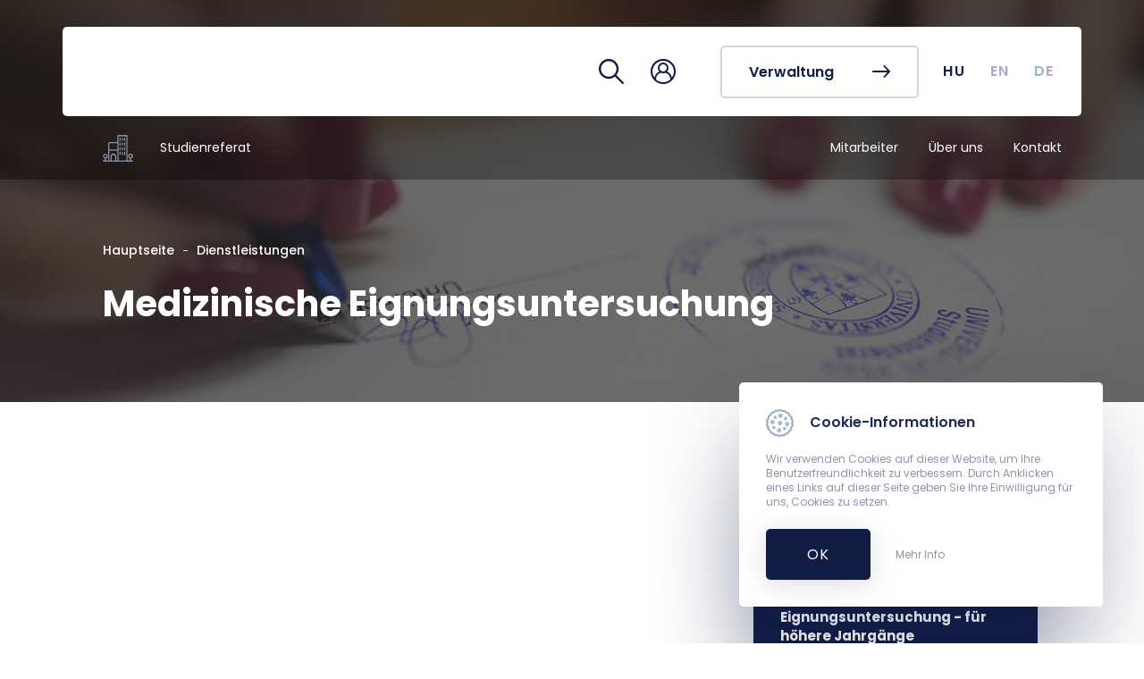

--- FILE ---
content_type: text/html; charset=UTF-8
request_url: https://aok.pte.hu/de/egyseg/570/szolgaltatasok/15
body_size: 32639
content:
<!DOCTYPE html>
<html lang="de">
  <head>
    <meta charset="utf-8" />
    <meta name="viewport" content="width=device-width, initial-scale=1, shrink-to-fit=no"/>
    <title>Studienreferat &middot; Dienstleistungen
  &middot; UP MF</title>

    <link rel="preconnect" href="https://fonts.gstatic.com" />
    <link href="https://fonts.googleapis.com/css2?family=Poppins:wght@400;500;600;700&display=swap" rel="stylesheet"/>
	<link href="https://aok.pte.hu/css/styles.css?v=1756976157" rel="stylesheet" type="text/css" >
    <link rel="stylesheet" href="https://aok.pte.hu/assets/leaflet/leaflet.css"/>
	
	<!-- Global site tag (gtag.js) - Google Analytics -->
	<script async src="https://www.googletagmanager.com/gtag/js?id=G-GS8J3K5550"></script>
	<script>
	  window.dataLayer = window.dataLayer || [];
	  function gtag(){dataLayer.push(arguments);}
	  gtag('js', new Date());

	  gtag('config', 'G-GS8J3K5550');
	</script>
  </head>

  <body class="institute">
    <nav id="nav" class="navigation   --subpage   ">
      	  <div class="background-scroll" id="navigationBackGround"></div>
      <div class="navigation" id="navInside">
        <div class="navigation__main-container">
          <a class="navigation__logo" href="/de">
            <svg class="icon --white">
              <use xlink:href="/assets/icons/icons.svg#new_aok_logo_de"></use>
            </svg>
            <svg class="icon --white --mobile">
              <use
                xlink:href="/assets/icons/icons.svg#new_aok_logo_mini"
              ></use>
            </svg>
          </a>
                      <div class="navigation__actions">
            <a class="navigation__actions__icon" href="/de/kereses">
              <svg class="icon">
                <use xlink:href="/assets/icons/icons.svg#loupe"></use>
              </svg>
            </a>
            			<div class="navigation__actions__icon --login" data-target="#navbarLogin">
			  <svg class="icon">
				<use xlink:href="/assets/icons/icons.svg#user"></use>
			  </svg>
			</div>
			<div class="navigation__actions__icon --login--mobile" data-target="#navbarLoginMobile">
			  <svg class="icon">
				<use xlink:href="/assets/icons/icons.svg#user"></use>
			  </svg>
			</div>
			            
						<a href="/de/hivatalok" class="btn btn-sixth">
              <span>Verwaltung</span>
              <svg class="icon">
                <use xlink:href="/assets/icons/icons.svg#arrow-right"></use>
              </svg>
            </a>			
						
          </div>
          <div class="navigation__toggle-menu">
            <button
              id="navbar-toggler-btn"
              class="navbar-toggler"
              type="button"
              aria-controls="navbarContent"
              aria-expanded="false"
              aria-label="Toggle navigation"
            >
              <span class="menu-icon" for="menu-btn"> </span>
              <div class="content">Menü</div>
            </button>
          </div>
        </div>
        <!-- navigation__main-container -->
        <div class="lang-container">
          <ul id="lang-list" class="lang-list">
		<li class="lang-list__element">
			  				<a id="hu" class="lang-link" href="/hu/egyseg/570/szolgaltatasok/15">HU</a>
			  			</li>
			<li class="lang-list__element">
			  				<a id="en" class="lang-link" href="/en/egyseg/570/szolgaltatasok/15">EN</a>
			  		  
			</li>
			<li class="lang-list__element">
			  				<span id="de" class="lang-link" href="/de/egyseg/570/szolgaltatasok/15">DE</span>
			  		  
			</li>
		  </ul>
        </div>
        <div class="main-navigation" id="navigation-mobile">
          <div class="main-navigation__list">
            			  <a class="main-navigation__item " href="/de/egyseg/570/munkatarsak">
				<div class="item-title">
				  <span>Mitarbeiter</span>
				</div>				
			  </a>
						  <a class="main-navigation__item " href="/de/egyseg/570/rolunk">
				<div class="item-title">
				  <span>Über uns</span>
				</div>				
			  </a>
						  <a class="main-navigation__item " href="/de/egyseg/570/kapcsolat">
				<div class="item-title">
				  <span>Kontakt</span>
				</div>				
			  </a>
			          </div>
        </div>
      </div>

      <div class="navigation-small" id="navbarContentSmall">
        <div class="inside-container">
          <div class="navigation-login --mobile" id="navbarLoginMobileTop">            
            <div class="navigation-login__aut">
       <form class="navigation-login__form needs-validation" novalidate action="https://aai.pte.hu/WebAuth/" method="post" accept-charset="utf-8" autocomplete="off">
		<input name="SESSION_ID" type="hidden" value="1umLSAMP7GOPukgIXgL009QE7KoBqaVnzzIRAeQm">
		<input name="ALK_ID" type="hidden" value="434">
        <div class="form-group">
          <input type="text" name="LOGINNAME" class="form-control" id="neptunCode" aria-describedby="neptunCodeHelp" placeholder="Neptun/EHA-Code" required>
          <label for="neptunCode" class="form-label">Neptun/EHA-Code</label>
          <p class="invalid-feedback">Ausfüllen ist obligatorisch!</p>
        </div>
        <div class="form-group">
          <input type="password" name="PWD" class="form-control" id="password" aria-describedby="PasswordHelp" placeholder="Passwort" required>
          <label for="password" class="form-label">Passwort</label>
          <p class="invalid-feedback">Ausfüllen ist obligatorisch!</p>
        </div>
        <button type="submit" class="btn-login">
          <span class="btn-login__title">Login</span>
          <svg class="icon --white">
            <use xlink:href="/assets/icons/icons.svg#arrow-right"></use>
          </svg>
        </button>
      </form>
    </div> <!-- navigation-login__aut -->
	    <div class="navigation-login__link">
      <ul class="list_link">
        <li>
          <a class="link_element" href="https://neptun.pte.hu/de" target="_blank">
            <svg class="icon --login">
              <use xlink:href="/assets/icons/icons.svg#neptun"></use>
            </svg>
            Neptun
          </a>
        </li>
        <li>
          <a class="link_element" href="https://outlook.office.com/mail/" target="_blank">
            <svg class="icon --login">
              <use xlink:href="/assets/icons/icons.svg#office"></use>
            </svg>
            Office 365 Webmail
          </a>
        </li>
        <li>
          <a class="link_element" href="https://mail.aok.pte.hu/horde/login.php?new_lang=de_DE" target="_blank">
            <svg class="icon --mail">
              <use xlink:href="/assets/icons/icons.svg#aok_webmail"></use>
            </svg>
            UP MF Webmail
          </a>
        </li>        
        <li>
          <a class="link_element" href="https://potepedia.aok.pte.hu/en/front-page-english" target="_blank">
            <svg class="icon --login">
              <use xlink:href="/assets/icons/icons.svg#potepedia-icon"></use>
            </svg>
            PotePedia
          </a>
        </li>
        <li>
          <a class="link_element" href="https://www.microsoft.com/de-de/microsoft-teams/log-in" target="_blank">
            <svg class="icon --login">
              <use xlink:href="/assets/icons/icons.svg#teams-icon"></use>
            </svg>
            Microsoft Teams
          </a>
        </li>
		<li>
		  <a class="link_element" href="https://moodle.pte.hu">
			<svg class="icon --login">
			  <use xlink:href="/assets/icons/icons.svg#moodle"></use>
			</svg>
			Moodle
		  </a>
		</li>
      </ul>
     </div><!-- navigation-login__link -->
     <div class="navigation-login__link">
          <ul class="list_link">
            <li>
              <a class="link_element" href="/de/egyseg/570">
                <svg class="icon --primary-lighter">
                  <use xlink:href="/assets/icons/icons.svg#government"></use>
                </svg>
                Studienreferat
              </a>
            </li>
			<li>
              <a class="link_element" href="/de/egyseg/570/szolgaltatasok/6">
                <svg class="icon --primary-lighter">
                  <use xlink:href="/assets/icons/icons.svg#timetable"></use>
                </svg>
                Vorlesungspläne
              </a>
            </li>
            <li>
              <a class="link_element" href="/de/telefonkonyv">
                <svg class="icon --primary-lighter">
                  <use xlink:href="/assets/icons/icons.svg#phonebook"></use>
                </svg>
                Telefonbuch
              </a>
            </li>
            <li>
              <a class="link_element" href="/de/tantargykereso">
                <svg class="icon --primary-lighter">
                  <use xlink:href="/assets/icons/icons.svg#search-2"></use>
                </svg>
                Kurssuche
              </a>
            </li>
            <li>
              <a class="link_element" href="https://aok.pte.hu/karte">
                <svg class="icon --primary-lighter">
                  <use xlink:href="/assets/icons/icons.svg#map"></use>
                </svg>
                Campus Karte
              </a>
            </li>
            <li>
              <a class="link_element" href="/de/tanulmanyi-naptar">
                <svg class="icon --primary-lighter">
                  <use xlink:href="/assets/icons/icons.svg#events_icon"></use>
                </svg>
                Akademischer Kalender
              </a>
            </li>
            <li>
              <a class="link_element" href="/de/koronavirus/9992">
                <svg class="icon --primary-lighter">
                  <use xlink:href="/assets/icons/icons.svg#virus"></use>
                </svg>
                Coronavirus
              </a>
            </li>                       
            <li>
              <a class="link_element" href="/de/egyseg/1700">
                <svg class="icon --primary-lighter">
                  <use xlink:href="/assets/icons/icons.svg#flask"></use>
                </svg>
                TDK (Wissenschaftlicher Studentenzirkel)
              </a>
            </li>            
          </ul>
        </div>
        <div class="navigation-login__background"></div>          </div>
			
        
          			<a href="/de/hivatalok" class="btn btn-fourth">
              <span>Fakultäsverwaltung und weitere Einrichtungen</span>
              <svg class="icon">
                <use xlink:href="/assets/icons/icons.svg#arrow-right"></use>
              </svg>
            </a>			
			          <div class="nav-group">
            <ul class="nav-group__list">
             			  
			  <li class="nav-item">
                <a class="nav-link " href="/de/egyseg/570/munkatarsak">Mitarbeiter</a>
              </li>
			 			  
			  <li class="nav-item">
                <a class="nav-link " href="/de/egyseg/570/rolunk">Über uns</a>
              </li>
			 			  
			  <li class="nav-item">
                <a class="nav-link " href="/de/egyseg/570/kapcsolat">Kontakt</a>
              </li>
			             </ul>
          </div>

			<div class="sidenav --menu">
                <div class="sidenav__lang-container">
                  <p>Nyelv</p>
                  <ul id="lang-list" class="lang-list">
					<li class="lang-list__element">
					  						<a id="hu" class="lang-link" href="/hu/egyseg/570/szolgaltatasok/15">HU</a>
					  					</li>
					<li class="lang-list__element">
					  						<a id="en" class="lang-link" href="/en/egyseg/570/szolgaltatasok/15">EN</a>
					  		  
					</li>
					<li class="lang-list__element">
					  						<span id="de" class="lang-link" href="/de/egyseg/570/szolgaltatasok/15">DE</span>
					  		  
					</li>
				  </ul>
                </div>
              </div>

          <div class="sidenav__icons">
        
				  
				  
			          </div>
        </div>
      </div>
      <div class="main-navigation" id="navigation">
        <a href="/de/egyseg/570" class="main-navigation__logo">
          <div>
            <svg class="icon --institutes">
              <use xlink:href="/assets/icons/icons.svg#offices"></use>
            </svg>
          </div>
          <p>Studienreferat</p>
        </a>
        <div class="main-navigation__list">
         		  
		  <a class="main-navigation__item  --blue " href="/de/egyseg/570/munkatarsak">
            <div class="item-title">
              <span>Mitarbeiter</span>
            </div>
            <svg class="icon arrow">
              <use xlink:href="/assets/icons/icons.svg#caret-right"></use>
            </svg>
          </a>
		 		  
		  <a class="main-navigation__item  --blue " href="/de/egyseg/570/rolunk">
            <div class="item-title">
              <span>Über uns</span>
            </div>
            <svg class="icon arrow">
              <use xlink:href="/assets/icons/icons.svg#caret-right"></use>
            </svg>
          </a>
		 		  
		  <a class="main-navigation__item  --blue " href="/de/egyseg/570/kapcsolat">
            <div class="item-title">
              <span>Kontakt</span>
            </div>
            <svg class="icon arrow">
              <use xlink:href="/assets/icons/icons.svg#caret-right"></use>
            </svg>
          </a>
		         </div>
        <div class="lang-container">
          <ul id="lang-list" class="lang-list">
			<li class="lang-list__element">
			  				<a id="hu" class="lang-link" href="/hu/egyseg/570/szolgaltatasok/15">HU</a>
			  			</li>
			<li class="lang-list__element">
			  				<a id="en" class="lang-link" href="/en/egyseg/570/szolgaltatasok/15">EN</a>
			  		  
			</li>
			<li class="lang-list__element">
			  				<span id="de" class="lang-link" href="/de/egyseg/570/szolgaltatasok/15">DE</span>
			  		  
			</li>
		  </ul>
        </div>
        <!-- main-navigation__list -->
      </div>
      <!-- main-navigation -->
    </nav>
    <div class="navigation-login " id="navbarLogin">
      <div class="navigation-login__aut">
       <form class="navigation-login__form needs-validation" novalidate action="https://aai.pte.hu/WebAuth/" method="post" accept-charset="utf-8" autocomplete="off">
		<input name="SESSION_ID" type="hidden" value="1umLSAMP7GOPukgIXgL009QE7KoBqaVnzzIRAeQm">
		<input name="ALK_ID" type="hidden" value="434">
        <div class="form-group">
          <input type="text" name="LOGINNAME" class="form-control" id="neptunCode" aria-describedby="neptunCodeHelp" placeholder="Neptun/EHA-Code" required>
          <label for="neptunCode" class="form-label">Neptun/EHA-Code</label>
          <p class="invalid-feedback">Ausfüllen ist obligatorisch!</p>
        </div>
        <div class="form-group">
          <input type="password" name="PWD" class="form-control" id="password" aria-describedby="PasswordHelp" placeholder="Passwort" required>
          <label for="password" class="form-label">Passwort</label>
          <p class="invalid-feedback">Ausfüllen ist obligatorisch!</p>
        </div>
        <button type="submit" class="btn-login">
          <span class="btn-login__title">Login</span>
          <svg class="icon --white">
            <use xlink:href="/assets/icons/icons.svg#arrow-right"></use>
          </svg>
        </button>
      </form>
    </div> <!-- navigation-login__aut -->
	    <div class="navigation-login__link">
      <ul class="list_link">
        <li>
          <a class="link_element" href="https://neptun.pte.hu/de" target="_blank">
            <svg class="icon --login">
              <use xlink:href="/assets/icons/icons.svg#neptun"></use>
            </svg>
            Neptun
          </a>
        </li>
        <li>
          <a class="link_element" href="https://outlook.office.com/mail/" target="_blank">
            <svg class="icon --login">
              <use xlink:href="/assets/icons/icons.svg#office"></use>
            </svg>
            Office 365 Webmail
          </a>
        </li>
        <li>
          <a class="link_element" href="https://mail.aok.pte.hu/horde/login.php?new_lang=de_DE" target="_blank">
            <svg class="icon --mail">
              <use xlink:href="/assets/icons/icons.svg#aok_webmail"></use>
            </svg>
            UP MF Webmail
          </a>
        </li>        
        <li>
          <a class="link_element" href="https://potepedia.aok.pte.hu/en/front-page-english" target="_blank">
            <svg class="icon --login">
              <use xlink:href="/assets/icons/icons.svg#potepedia-icon"></use>
            </svg>
            PotePedia
          </a>
        </li>
        <li>
          <a class="link_element" href="https://www.microsoft.com/de-de/microsoft-teams/log-in" target="_blank">
            <svg class="icon --login">
              <use xlink:href="/assets/icons/icons.svg#teams-icon"></use>
            </svg>
            Microsoft Teams
          </a>
        </li>
		<li>
		  <a class="link_element" href="https://moodle.pte.hu">
			<svg class="icon --login">
			  <use xlink:href="/assets/icons/icons.svg#moodle"></use>
			</svg>
			Moodle
		  </a>
		</li>
      </ul>
     </div><!-- navigation-login__link -->
     <div class="navigation-login__link">
          <ul class="list_link">
            <li>
              <a class="link_element" href="/de/egyseg/570">
                <svg class="icon --primary-lighter">
                  <use xlink:href="/assets/icons/icons.svg#government"></use>
                </svg>
                Studienreferat
              </a>
            </li>
			<li>
              <a class="link_element" href="/de/egyseg/570/szolgaltatasok/6">
                <svg class="icon --primary-lighter">
                  <use xlink:href="/assets/icons/icons.svg#timetable"></use>
                </svg>
                Vorlesungspläne
              </a>
            </li>
            <li>
              <a class="link_element" href="/de/telefonkonyv">
                <svg class="icon --primary-lighter">
                  <use xlink:href="/assets/icons/icons.svg#phonebook"></use>
                </svg>
                Telefonbuch
              </a>
            </li>
            <li>
              <a class="link_element" href="/de/tantargykereso">
                <svg class="icon --primary-lighter">
                  <use xlink:href="/assets/icons/icons.svg#search-2"></use>
                </svg>
                Kurssuche
              </a>
            </li>
            <li>
              <a class="link_element" href="https://aok.pte.hu/karte">
                <svg class="icon --primary-lighter">
                  <use xlink:href="/assets/icons/icons.svg#map"></use>
                </svg>
                Campus Karte
              </a>
            </li>
            <li>
              <a class="link_element" href="/de/tanulmanyi-naptar">
                <svg class="icon --primary-lighter">
                  <use xlink:href="/assets/icons/icons.svg#events_icon"></use>
                </svg>
                Akademischer Kalender
              </a>
            </li>
            <li>
              <a class="link_element" href="/de/koronavirus/9992">
                <svg class="icon --primary-lighter">
                  <use xlink:href="/assets/icons/icons.svg#virus"></use>
                </svg>
                Coronavirus
              </a>
            </li>                       
            <li>
              <a class="link_element" href="/de/egyseg/1700">
                <svg class="icon --primary-lighter">
                  <use xlink:href="/assets/icons/icons.svg#flask"></use>
                </svg>
                TDK (Wissenschaftlicher Studentenzirkel)
              </a>
            </li>            
          </ul>
        </div>
        <div class="navigation-login__background"></div>    </div>
    <!-- navigation-login -->
    
	<div class="header__institute  --subpage   ">
     		  			<div class="header__bg">
				<svg class="blur-image">
				  <use xlink:href="/assets/icons/bg_header_blured.svg#blur"></use>
				</svg>
				<img src="https://aok.pte.hu/storage/menukep/570/0570_TH_DHfejlec.jpg" />
			</div>
		  	  

      <div class="navigation-container" id="navbarContent">
        <div class="navigation-container__content">
          <div class="navbar-nav">
            <div class="navigation-login --mobile" id="navbarLoginMobile">
              <div class="navigation-login__aut">
       <form class="navigation-login__form needs-validation" novalidate action="https://aai.pte.hu/WebAuth/" method="post" accept-charset="utf-8" autocomplete="off">
		<input name="SESSION_ID" type="hidden" value="1umLSAMP7GOPukgIXgL009QE7KoBqaVnzzIRAeQm">
		<input name="ALK_ID" type="hidden" value="434">
        <div class="form-group">
          <input type="text" name="LOGINNAME" class="form-control" id="neptunCode" aria-describedby="neptunCodeHelp" placeholder="Neptun/EHA-Code" required>
          <label for="neptunCode" class="form-label">Neptun/EHA-Code</label>
          <p class="invalid-feedback">Ausfüllen ist obligatorisch!</p>
        </div>
        <div class="form-group">
          <input type="password" name="PWD" class="form-control" id="password" aria-describedby="PasswordHelp" placeholder="Passwort" required>
          <label for="password" class="form-label">Passwort</label>
          <p class="invalid-feedback">Ausfüllen ist obligatorisch!</p>
        </div>
        <button type="submit" class="btn-login">
          <span class="btn-login__title">Login</span>
          <svg class="icon --white">
            <use xlink:href="/assets/icons/icons.svg#arrow-right"></use>
          </svg>
        </button>
      </form>
    </div> <!-- navigation-login__aut -->
	    <div class="navigation-login__link">
      <ul class="list_link">
        <li>
          <a class="link_element" href="https://neptun.pte.hu/de" target="_blank">
            <svg class="icon --login">
              <use xlink:href="/assets/icons/icons.svg#neptun"></use>
            </svg>
            Neptun
          </a>
        </li>
        <li>
          <a class="link_element" href="https://outlook.office.com/mail/" target="_blank">
            <svg class="icon --login">
              <use xlink:href="/assets/icons/icons.svg#office"></use>
            </svg>
            Office 365 Webmail
          </a>
        </li>
        <li>
          <a class="link_element" href="https://mail.aok.pte.hu/horde/login.php?new_lang=de_DE" target="_blank">
            <svg class="icon --mail">
              <use xlink:href="/assets/icons/icons.svg#aok_webmail"></use>
            </svg>
            UP MF Webmail
          </a>
        </li>        
        <li>
          <a class="link_element" href="https://potepedia.aok.pte.hu/en/front-page-english" target="_blank">
            <svg class="icon --login">
              <use xlink:href="/assets/icons/icons.svg#potepedia-icon"></use>
            </svg>
            PotePedia
          </a>
        </li>
        <li>
          <a class="link_element" href="https://www.microsoft.com/de-de/microsoft-teams/log-in" target="_blank">
            <svg class="icon --login">
              <use xlink:href="/assets/icons/icons.svg#teams-icon"></use>
            </svg>
            Microsoft Teams
          </a>
        </li>
		<li>
		  <a class="link_element" href="https://moodle.pte.hu">
			<svg class="icon --login">
			  <use xlink:href="/assets/icons/icons.svg#moodle"></use>
			</svg>
			Moodle
		  </a>
		</li>
      </ul>
     </div><!-- navigation-login__link -->
     <div class="navigation-login__link">
          <ul class="list_link">
            <li>
              <a class="link_element" href="/de/egyseg/570">
                <svg class="icon --primary-lighter">
                  <use xlink:href="/assets/icons/icons.svg#government"></use>
                </svg>
                Studienreferat
              </a>
            </li>
			<li>
              <a class="link_element" href="/de/egyseg/570/szolgaltatasok/6">
                <svg class="icon --primary-lighter">
                  <use xlink:href="/assets/icons/icons.svg#timetable"></use>
                </svg>
                Vorlesungspläne
              </a>
            </li>
            <li>
              <a class="link_element" href="/de/telefonkonyv">
                <svg class="icon --primary-lighter">
                  <use xlink:href="/assets/icons/icons.svg#phonebook"></use>
                </svg>
                Telefonbuch
              </a>
            </li>
            <li>
              <a class="link_element" href="/de/tantargykereso">
                <svg class="icon --primary-lighter">
                  <use xlink:href="/assets/icons/icons.svg#search-2"></use>
                </svg>
                Kurssuche
              </a>
            </li>
            <li>
              <a class="link_element" href="https://aok.pte.hu/karte">
                <svg class="icon --primary-lighter">
                  <use xlink:href="/assets/icons/icons.svg#map"></use>
                </svg>
                Campus Karte
              </a>
            </li>
            <li>
              <a class="link_element" href="/de/tanulmanyi-naptar">
                <svg class="icon --primary-lighter">
                  <use xlink:href="/assets/icons/icons.svg#events_icon"></use>
                </svg>
                Akademischer Kalender
              </a>
            </li>
            <li>
              <a class="link_element" href="/de/koronavirus/9992">
                <svg class="icon --primary-lighter">
                  <use xlink:href="/assets/icons/icons.svg#virus"></use>
                </svg>
                Coronavirus
              </a>
            </li>                       
            <li>
              <a class="link_element" href="/de/egyseg/1700">
                <svg class="icon --primary-lighter">
                  <use xlink:href="/assets/icons/icons.svg#flask"></use>
                </svg>
                TDK (Wissenschaftlicher Studentenzirkel)
              </a>
            </li>            
          </ul>
        </div>
        <div class="navigation-login__background"></div>            </div>
            <!-- navigation-login --mobile -->

                        <div class="navbar-nav__main-nav">
              <div class="buttons-container">
                <div class="nav-cell --button">
                  <a href="/de" class="btn btn-fourth">
                    <span>MF</span>
                    <svg class="icon">
                      <use
                        xlink:href="/assets/icons/icons.svg#arrow-right"
                      ></use>
                    </svg>
                  </a>
                </div>
              </div>
              <!-- buttons-container -->

              <div class="links-container">
                <div class="nav-cell">
                  <div class="nav-group">
                    <ul class="nav-group__list">
                     			  
					  <li class="nav-item">
						<a class="nav-link " href="/de/egyseg/570/munkatarsak">Mitarbeiter</a>
					  </li>
					 			  
					  <li class="nav-item">
						<a class="nav-link " href="/de/egyseg/570/rolunk">Über uns</a>
					  </li>
					 			  
					  <li class="nav-item">
						<a class="nav-link " href="/de/egyseg/570/kapcsolat">Kontakt</a>
					  </li>
					 					  
                    </ul>
                  </div>
                  <!-- nav-group -->
                </div>
                <!-- nav-cell -->
              </div>
              <!-- links-container -->

              <div class="sidenav --menu">
                <div class="sidenav__lang-container">
                  <p>Language</p>
                  <ul id="lang-list" class="lang-list">
					<li class="lang-list__element">
					  						<a id="hu" class="lang-link" href="/hu/egyseg/570/szolgaltatasok/15">HU</a>
					  					</li>
					<li class="lang-list__element">
					  						<a id="en" class="lang-link" href="/en/egyseg/570/szolgaltatasok/15">EN</a>
					  		  
					</li>
					<li class="lang-list__element">
					  						<span id="de" class="lang-link" href="/de/egyseg/570/szolgaltatasok/15">DE</span>
					  		  
					</li>
				  </ul>
                </div>
              </div>

              <div class="sidenav__icons">

                		  
						  
				              </div>
            </div>
            <!-- navbar-nav__main-nav -->
          </div>
          <!-- navbar-nav -->
        </div>
        <!-- navigation-container -->
      </div>

		 
					
					<div class="header">		
		<div class="header__navigation">
			<a href="/de/egyseg/570">Hauptseite</a>
			<hr>
			    		<a href="/de/egyseg/570">Dienstleistungen</a>
					</div>
		<h1 class="header__title">Medizinische Eignungsuntersuchung</h1>
	</div>

					    </div>

    <div class="button-container">
      <a class="scroll-up" id="scroll" scroll-target="body">
        <svg class="icon">
          <use xlink:href="/assets/icons/icons.svg#arrow-right"></use>
        </svg>
      </a>
    </div>

    <div class="main-layout page-institute-parking ">
      <div class="main-layout__content">        
          		<div class="content-container">
			<div class="content-main">
				<div class="custom-content">
					

					
					<p><img alt="" src="http://www.aok.pte.hu/docs/th/image/pexels-negative-space-48604.jpg" style="height:1225px; width:1920px" /></p>				</div>
			</div>
						<div class="content-sidebar">
				
				
								<div class="content-sidenav --institute --secondary">
				  <div class="content-sidenav__header">
					<span></span>
					<svg class="icon">
					  <use xlink:href="/assets/icons/icons.svg#caret-right"></use>
					</svg>
				  </div>
					<ul >
            
		<li >
           				
				<a href="/de/egyseg/570/szolgaltatasok/82">Erste medizinische Eignungsuntersuchung - für Erstsemestler (Wintersemester)</a>
			        </li>
            
		<li >
           				
				<a href="/de/egyseg/570/szolgaltatasok/83">Periodische medizinische Eignungsuntersuchung - für höhere Jahrgänge (Sommersemester)</a>
			        </li>
    </ul>				</div>
				
								</div>
	</div>
  
      </div>
    </div>
    <footer class="footer">
      
	  	       <div class="section-general-info">
        <div class="footer__logo">
          <svg class="icon --white">
            <use xlink:href="/assets/icons/icons.svg#aok_logo_de"></use>
          </svg>
          <svg class="icon --white --mobile">
            <use xlink:href="/assets/icons/icons.svg#aok_logo_mini"></use>
          </svg>
        </div>
        <div class="footer__contact">
          <div class="footer__contact-main">
            <h4 class="footer__contact__title">
              Studienreferat
            </h4>            
            <div>
                <span class="footer__address">7624 Pécs, Szigeti út 12. Theoretischer Gebäude 1. Stock</span>	      		<span>+36-72-536-000 + Durchwahl des Mitarbeiters</span>	      		<span><a href="mailto:&#x73;&#116;&#x75;&#x64;&#x69;en&#46;&#114;&#101;&#102;e&#x72;&#97;t&#x40;a&#111;&#x6b;.&#x70;te&#46;hu">s&#116;u&#x64;&#105;e&#110;&#46;&#114;e&#102;&#101;&#x72;a&#x74;@a&#x6f;k&#x2e;p&#116;&#x65;&#46;&#x68;&#117;</a></span>            </div>
          </div>
        </div>
      </div>
    </footer>
    <!-- footer -->

    <div class="cookie-box" style="display:none;">
    <h3>
      <svg class="icon">
        <use xlink:href="/assets/icons/icons.svg#cookies"></use>
      </svg>
      Cookie-Informationen 
    </h3>
    <p>
      Wir verwenden Cookies auf dieser Website, um Ihre Benutzerfreundlichkeit zu verbessern. Durch Anklicken eines Links auf dieser Seite geben Sie Ihre Einwilligung für uns, Cookies zu setzen.
    </p>
    <div class="cookie-box__actions">
      <button class="btn btn-seventh" id="cookie-box-agree">&nbsp; &nbsp; OK</button>
      <a href="https://pte.hu/adatvedelem" target="_blank">Mehr Info</a>
    </div>
  </div>  
    
    
  </body>
	<script src="https://aok.pte.hu/js/app.js"></script>
	<script src="https://aok.pte.hu/js/old.js"></script>
	<script type="text/javascript">
		setLanguage("DE");
	</script>
	
	
		
	<!-- begin page level js -->
		
	<!-- end page level js -->	
</html>

--- FILE ---
content_type: image/svg+xml
request_url: https://aok.pte.hu/assets/icons/bg_header_blured.svg
body_size: 2842
content:
<!-- Generated by IcoMoon.io -->
<?xml-stylesheet href="./main.css" type="text/css"?>
<svg version="1.1" xmlns:xlink="http://www.w3.org/2000/svg">
    <symbol id="blur" width="100%" height="100%">
        <defs>
            <filter id="blur">
                <feGaussianBlur in="SourceGraphic" stdDeviation="13" result="blur" />
                <feImage id="feimage" xlink:href="[data-uri]" x="0" y="0" width="100%" height="215px" result="imgmask" preserveAspectRatio="none" />
                <feComposite in2="imgmask" in="blur" in3="rect2" operator="in" result="comp" />

                <feMerge result="merge">
                    <feMergeNode in="SourceGraphic" />
                    <feMergeNode in="comp" />
                </feMerge>
            </filter>
            <filter id="blur2">
                <feGaussianBlur in="SourceGraphic" stdDeviation="13" result="blur" />
                <feImage id="feimage" xlink:href="[data-uri]" x="0" y="0" width="100%" height="210px" result="imgmask" preserveAspectRatio="none" />
                <feComposite in2="imgmask" in="blur" in3="rect2" operator="in" result="comp" />

                <feMerge result="merge">
                    <feMergeNode in="SourceGraphic" />
                    <feMergeNode in="comp" />
                </feMerge>
            </filter>
            <filter id="blur3">
                <feGaussianBlur in="SourceGraphic" stdDeviation="13" result="blur" />
                <feImage id="feimage" xlink:href="[data-uri]" x="0" y="0" width="100%" height="285px" result="imgmask" preserveAspectRatio="none" />
                <feComposite in2="imgmask" in="blur" in3="rect2" operator="in" result="comp" />

                <feMerge result="merge">
                    <feMergeNode in="SourceGraphic" />
                    <feMergeNode in="comp" />
                </feMerge>
            </filter>
        </defs>
    </symbol>
</svg>